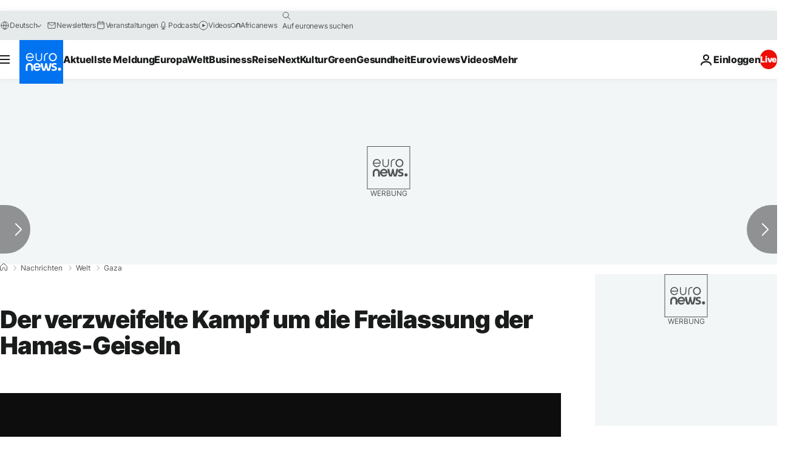

--- FILE ---
content_type: application/xml
request_url: https://dmxleo.dailymotion.com/cdn/manifest/video/x8owws4.m3u8?af=2%2C7%2C8%2C9&vv=1%2C2%2C3%2C4%2C5%2C6%2C7%2C8%2C11%2C12%2C13%2C14&mm=video%2Fmp4%2Cvideo%2Fwebm%2Caudio%2Fmp4%2Caudio%2Fmpeg%2Caudio%2Faac%2Caudio%2Fmpeg3%2Caudio%2Fmp3%2Caudio%2Fvnd.wave%2Caudio%2Fwav%2Caudio%2Fwave%2Caudio%2Fogg%2Caudio%2Fvorbis%2Cimage%2Fjpeg%2Cimage%2Fpng%2Cimage%2Fwebp%2Cimage%2Fsvg%2Bxml&cse=1jfoof0hv58bfb1e1bf&rts=581567&rhv=1&cen=prod&cpi=xe2cka&cpt=player&rla=en&cpr=x9oog&eb=https%3A%2F%2Fde.euronews.com%2F2023%2F10%2F18%2Fder-verzweifelte-kampf-um-die-freilassung-der-hamas-geiseln&ps=924x520&td=de.euronews.com&reader_gdpr_flag=0&reader_gdpr_consent=&gdpr_binary_consent=opt-out&gdpr_comes_from_infopack=0&reader_us_privacy=1---&vl=-1&ciid=1jfoof0hv58bfb1e1bf_VMAP_0_0&cidx=0&sidx=0&vidIdx=0&omp=Dailymotion%2F1.0&omn=0&imal=1&uid_dm=40915666-5e8b-67b9-9b0f-31ba63f1fd6d&ccPremium=false&ccCustomParams=6458%252Fde_euronews_new%252Fnews%252Fnews%252Fworld%2Flng%253Dde%2526page%253Darticle%2526video%253Dtrue%2526isBreakingNews%253Dfalse%2526vertical%253Dnews%2526nws_id%253D2395678%2526nwsctr_id%253D7975234%2526article_type%253Dnormal%2526program%253Dworld%2526video_duration%253D96000%2526technical_tags%253Dvideo-auto-play%2526source%253Deuronews%2526themes%253Dnews%2526tags%253Dhamas%25252Cnaher-osten%25252Cgazastreifen%25252Cisraelisch-palastinensischer-konflikt%2526player_type%253Ddailymotion&3pcb=0&rap=1&apo=monetization&pos=1&pbm=2
body_size: 3817
content:
<?xml version="1.0" encoding="UTF-8"?><vmap:VMAP xmlns:vmap="http://www.iab.net/videosuite/vmap" version="1.0"><vmap:AdBreak breakType="linear" breakId="preroll1" timeOffset="start"><vmap:AdSource id="preroll1"><vmap:VASTAdData><VAST version="3.0"><Ad><InLine><AdSystem>Leo</AdSystem><AdTitle>noad</AdTitle><Extensions><Extension type="dailymotion" source="dailymotion">{"noAd":{"reasonId":1006,"reason":"video attribute|noadfit"},"inventoryId":"1f7c665f-46c9-4dc9-99e0-5e5213d47c10"}</Extension></Extensions></InLine></Ad></VAST></vmap:VASTAdData></vmap:AdSource><vmap:Extensions><vmap:Extension type="dailymotion" source="dailymotion"><![CDATA[{"timeout":15000}]]></vmap:Extension></vmap:Extensions></vmap:AdBreak><vmap:AdBreak breakType="linear,nonlinear" breakId="midroll1-1" timeOffset="00:05:00" repeatAfter="00:05:00"><vmap:AdSource id="midroll1-1"><vmap:AdTagURI templateType="vast3">https://dmxleo.dailymotion.com/cdn/manifest/video/x8owws4.m3u8?auth=[base64]&amp;vo=[MEDIAPLAYHEAD]&amp;vv=1%2C2%2C3%2C4%2C5%2C6%2C7%2C8%2C11%2C12%2C13%2C14&amp;sec=1&amp;rts=581567&amp;rla=en&amp;reader.player=dailymotion&amp;plt=1&amp;cen=prod&amp;3pcb=0&amp;rhv=1&amp;reader_us_privacy=1---&amp;eb=https%3A%2F%2Fde.euronews.com%2F2023%2F10%2F18%2Fder-verzweifelte-kampf-um-die-freilassung-der-hamas-geiseln&amp;dmngv=1.0&amp;dmng=Dailymotion&amp;cpt=player&amp;cpr=x9oog&amp;cpi=xe2cka&amp;battr=9%2C10%2C11%2C12%2C13%2C14%2C17&amp;apo=monetization&amp;pbm=2&amp;mm=video%2Fmp4%2Cvideo%2Fwebm%2Caudio%2Fmp4%2Caudio%2Fmpeg%2Caudio%2Faac%2Caudio%2Fmpeg3%2Caudio%2Fmp3%2Caudio%2Fvnd.wave%2Caudio%2Fwav%2Caudio%2Fwave%2Caudio%2Fogg%2Caudio%2Fvorbis%2Cimage%2Fjpeg%2Cimage%2Fpng%2Cimage%2Fwebp%2Cimage%2Fsvg%2Bxml&amp;lnrt=1&amp;dlvr=1%2C2&amp;cse=1jfoof0hv58bfb1e1bf&amp;cbrs=1&amp;r=v</vmap:AdTagURI></vmap:AdSource><vmap:Extensions><vmap:Extension type="dailymotion" source="dailymotion"><![CDATA[{"timeout":15000}]]></vmap:Extension></vmap:Extensions></vmap:AdBreak><vmap:Extensions><vmap:Extension type="dailymotion" source="dmx"><![CDATA[{"asid":119}]]></vmap:Extension></vmap:Extensions></vmap:VMAP>

--- FILE ---
content_type: application/javascript
request_url: https://ml314.com/utsync.ashx?pub=&adv=&et=0&eid=84280&ct=js&pi=&fp=&clid=&if=0&ps=&cl=&mlt=&data=&&cp=https%3A%2F%2Fde.euronews.com%2F2023%2F10%2F18%2Fder-verzweifelte-kampf-um-die-freilassung-der-hamas-geiseln&pv=1769283747712_j1czy3fsv&bl=en-us@posix&cb=2500527&return=&ht=&d=&dc=&si=1769283747712_j1czy3fsv&cid=&s=1280x720&rp=&v=2.8.0.252
body_size: 766
content:
_ml.setFPI('3658538330149093480');_ml.syncCallback({"es":true,"ds":true});_ml.processTag({ url: 'https://dpm.demdex.net/ibs:dpid=22052&dpuuid=3658538330149093480&redir=', type: 'img' });
_ml.processTag({ url: 'https://idsync.rlcdn.com/395886.gif?partner_uid=3658538330149093480', type: 'img' });
_ml.processTag({ url: 'https://match.adsrvr.org/track/cmf/generic?ttd_pid=d0tro1j&ttd_tpi=1', type: 'img' });
_ml.processTag({ url: 'https://trc.taboola.com/sg/bombora/1/cm?redirect=https://ml314.com/csync.ashx%3Ffp=<TUID>%26person_id=3658538330149093480%26eid=50077', type: 'img' });
